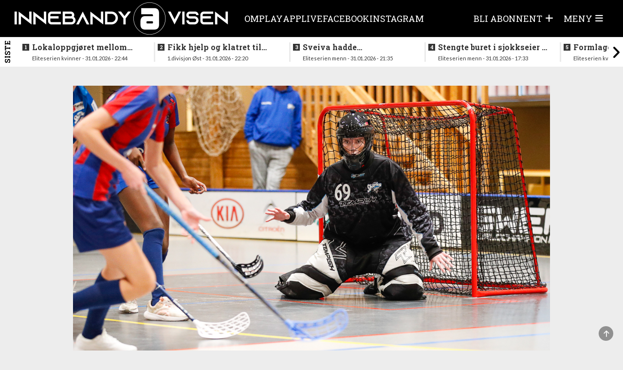

--- FILE ---
content_type: text/html; charset=UTF-8
request_url: https://innebandyavisen.no/j15-maalvaktene-storspilte-da-sarpsborg-og-monolitten-barket-sammen/04.11-13:11
body_size: 9325
content:
<!DOCTYPE html>
<html lang="no">
<head>
    <meta charset="UTF-8" />
    <title>	J15: Målvaktene storspilte da Sarpsborg og Monolitten barket sammen
</title>
    <meta name="viewport" content="width=device-width,initial-scale=1,minimum-scale=1.0" />
    <meta name="lynx" content="innebandy" />
    <meta property="fb:pages" content="305393219482440" />
    	<meta http-equiv="cache-control" content="max-age=0"/>
	<meta http-equiv="cache-control" content="no-cache"/>
	<meta http-equiv="expires" content="0"/>
	<meta http-equiv="expires" content="Tue, 01 Jan 1980 1:00:00 GMT"/>
	<meta http-equiv="pragma" content="no-cache"/>
	<meta property="fb:app_id" content="597101687481834"/>
	<meta property="og:site_name" content="Innebandyavisen"/>
	<meta property="og:type" content="article"/>
	<meta property="article:section" content="Eliteserien menn"/>
				<meta property="og:url" content="https://innebandyavisen.no/j15-maalvaktene-storspilte-da-sarpsborg-og-monolitten-barket-sammen"/>
	
			<meta property="og:image" content="https://cdn.innebandyavisen.no/bundles/global/uploads/gallery/743/H0357.63787.jpg"/>
		<meta property="og:image:width" content="1200"/>
		<meta property="og:image:height" content="630"/>
	
	<meta property="og:locale" content="nb_NO"/>
	<meta property="article:published_time" content="2023-11-04T13:40:49+01:00"/>
	<meta property="article:modified_time" content=""/>
	<meta property="og:title" content="(+) J15: Målvaktene storspilte da Sarpsborg og Monolitten barket sammen"/>

	<meta property="k5a:paid" content="1">
	<meta property="k5a:paywall" content="hard">

			<meta property="article:tag" content="eliteserien menn"/>
			<meta property="article:tag" content="akerselva"/>
			<meta property="article:tag" content="Sarpsborg"/>
	
			<meta property="article:author" content="Kent Henriksen"/>
	
			<meta property="og:description" content="Det ble målfattig men uhyre spennende da Sarpsborg og Monolitten møttes i J15-serien, mye takket være to gode målvakter."/>
	
    <base href="/" />

<link rel="stylesheet" href="https://innebandyavisen.no/build/innebandy.fc739a74.css?v=989" />

<link rel="apple-touch-icon" href="https://innebandyavisen.no/build/images/apple-icon.9b417c86.png">
<link rel="apple-touch-icon" sizes="57x57" href="https://innebandyavisen.no/build/images/apple-icon-57x57.9b417c86.png">
<link rel="apple-touch-icon" sizes="72x72" href="https://innebandyavisen.no/build/images/apple-icon-72x72.509cc0c8.png">
<link rel="apple-touch-icon" sizes="76x76" href="https://innebandyavisen.no/build/images/apple-icon-76x76.d57a4468.png">
<link rel="apple-touch-icon" sizes="114x114" href="https://innebandyavisen.no/build/images/apple-icon-114x114.f5796692.png">
<link rel="apple-touch-icon" sizes="120x120" href="https://innebandyavisen.no/build/images/apple-icon-120x120.cbb91efa.png">
<link rel="apple-touch-icon" sizes="152x152" href="https://innebandyavisen.no/build/images/apple-icon-152x152.8309a467.png">
<link rel="apple-touch-icon" sizes="180x180" href="https://innebandyavisen.no/build/images/apple-icon-180x180.01e706ec.png">

<link rel="shortcut icon" type="image/x-icon" href="https://innebandyavisen.no/build/images/favicon.9d7afb07.ico" />


<script
    async
    type="text/javascript"
    src="https://checkout.vipps.no/checkout-button/v1/vipps-checkout-button.js"
></script>

<!-- END STROSSLE -->




    <script data-ad-client="ca-pub-0911581270353383" async src="https://pagead2.googlesyndication.com/pagead/js/adsbygoogle.js"></script>
    
    <!-- Kilkaya -->
    </head>

<body class="
    ">
        
    
                
<header class="header" data-variation="legacy">
    <div class="header-overlay"></div>
    <div class="navigation ">
        <nav class="navigation__content">

            <a href="/" class="navigation__logo">
                <div class="navigation__logo__img"></div>
            </a>
            
                                    <ul class="navigation__list">
            
                <li class="first">        <a href="/sider/om">    Om
</a>        
    </li>

    
                <li>        <a href="/sider/play">    Play
</a>        
    </li>

    
                <li>        <a href="/sider/app" target="_blank">    APP
</a>        
    </li>

    
                <li>        <a href="/sider/live">    Live
</a>        
    </li>

    
                <li>        <a href="/sider/facebook">    Facebook
</a>        
    </li>

    
                <li>        <a href="/sider/someinsta">    Instagram
</a>        
    </li>

    
                <li class="last">        <a href="/sider/sometwitter">    Twitter
</a>        
    </li>


    </ul>

                        <ul class="navigation__actions">
                                                
                                            <li class="">
                            <a class="user-icon-menu-square hidden-sm hidden-xs" href="/pluss/">
                                <span class="hidden-sm hidden-xs">BLI ABONNENT</span> <i class="fas fa-plus"></i>
                            </a>
                        </li>
                                    </a>
                                    <li>
                        <a class="navigation__burger user-icon-menu-square">
                            <span class="hidden-sm hidden-xs"><span>Meny</span></span>
                            <i id="burgerIcon" class="fas fa-bars"></i>
                        </a>
                    </li>
            </ul>
        </nav>
    </div>

        <div class="navigation__menu">
                    <div class="row user__content__row">
            <div class="user__content__col col-md-6 col-lg-4">
                            <a class="user-icon-menu-header" href="/pluss/">
                    <i class="fas fa-plus"></i><span> Bli abonnent</span>
                </a>
                <a class="user-icon-menu-header" href="/login"> Logg inn</a>
                                
                        </div>
        </div>
                        <div class="menu__content ">
            <div class="menu__content__split">
                <form method="post" action="/" class="form visible-xs">
                    <input class="form__input" data-url="/search" id="search" type="search" value="" placeholder="Søk i Innebandyavisen" name="q"\>
                    <button class="form__button"  type="submit"><i class="glyphicon glyphicon-search"></i> </button>
                </form>

                                    <h3><a href="/">Gå til forside</a></h3>
                
                <div class="categoryMenu">
                            <ul class="">
            
                <li class="first">        <a href="/kategori/Eliteserien%20kvinner">    Eliteserien kvinner
</a>        
    </li>

    
                <li>        <a href="/kategori/Eliteserien%20menn">    Eliteserien menn
</a>        
    </li>

    
                <li>        <a href="/kategori/Landslag">    Landslag
</a>        
    </li>

    
                <li>        <a href="/kategori/Aldersbestemt">    Aldersbestemt
</a>        
    </li>

    
                <li class="last">        <a href="/kategori/NM">    NM
</a>        
    </li>


    </ul>

                </div>

                <div class="pageMenu">
                    
    <h3 class="">
        <a href="/sider/om" >Om</a>
    </h3>
    <h3 class="">
        <a href="/sider/play" >Play</a>
    </h3>
    <h3 class="">
        <a href="/sider/app" target="_blank">APP</a>
    </h3>
    <h3 class="">
        <a href="/sider/live" >Live</a>
    </h3>
    <h3 class="">
        <a href="/sider/facebook" >Facebook</a>
    </h3>
    <h3 class="">
        <a href="/sider/someinsta" >Instagram</a>
    </h3>
    <h3 class="">
        <a href="/sider/sometwitter" >Twitter</a>
    </h3>



                </div>
            </div>

            <div class="menu__content__split">
                <form method="post" action="/" class="form hidden-xs">
                    <input class="form__input" data-url="/search" id="search" type="search" value="" placeholder="Søk i Innebandyavisen" name="q"\>
                    <button class="form__button"  type="submit"><i class="glyphicon glyphicon-search"></i> </button>
                </form>

                
                    
                                                    <div class="contact-info">
                    <div class="tip-us">
                        <h3>Tips oss</h3>
                        <ul class="">
                            <li><i class="fas fa-phone-square"></i> <a href="tel:47136850">47136850</a></li>
                            <li><i class="fas fa-envelope"></i> <a href="/cdn-cgi/l/email-protection#116578616251787f7f7473707f756870677862747f3f7f7e"><span class="__cf_email__" data-cfemail="6a1e031a192a0304040f080b040e130b1c03190f04440405">[email&#160;protected]</span></a></li>
                        </ul>
                    </div>

                    <div class="support-section">
                                                <h3>Kundesupport</h3>
                        <ul class="">
                             <li><i class="fas fa-phone-square"></i> <a href="tel:47136850">47136850</a></li>                            <li><i class="fas fa-envelope"></i> <a href="/cdn-cgi/l/email-protection#22504746434951484d4c474c624b4c4c4740434c465b43544b51474c0c4c4d"><span class="__cf_email__" data-cfemail="bbc9dedfdad0c8d1d4d5ded5fbd2d5d5ded9dad5dfc2dacdd2c8ded595d5d4">[email&#160;protected]</span></a></li>                        </ul>
                                            </div>
                </div>
            </div>
        </div>
    </div>
</header>
</div>
            <div class="news_feed_container" data-variation="2023">
                <div class="news_feed">
        <div class="last-news-banner hidden-xs hidden-sm">Siste</div>
        <div class="last-news-banner visible-xs visible-sm">Siste</div>
        <button id="newsFeedScrollLeft"><i class="fas fa-angle-left"></i></button>
        <ul>
        
                        
            <li>
                <div>
                    <a class="title" data-n="1" href="/lokaloppgjoret-mellom-sveiva-og-gjelleraasen-rivstartet"><span class="subtitle hidden-md hidden-lg hidden-xl">22:44 - </span>Lokaloppgjøret mellom Sveiva og Gjelleråsen rivstartet</a>
                    <div class="subtitle hidden-sm hidden-xs">Eliteserien kvinner - 31.01.2026 - 22:44</div>
                </div>
            </li>
        
                        
            <li>
                <div>
                    <a class="title" data-n="2" href="/fikk-hjelp-og-klatret-til-topps-paa-tabellen"><span class="subtitle hidden-md hidden-lg hidden-xl">22:20 - </span>Fikk hjelp og klatret til topps på tabellen</a>
                    <div class="subtitle hidden-sm hidden-xs">1.divisjon Øst - 31.01.2026 - 22:20</div>
                </div>
            </li>
        
                        
            <li>
                <div>
                    <a class="title" data-n="3" href="/sveiva-hadde-startproblemer-i-oppgjoret-mot-nykommerne"><span class="subtitle hidden-md hidden-lg hidden-xl">21:35 - </span>Sveiva hadde startproblemer i oppgjøret mot nykommerne</a>
                    <div class="subtitle hidden-sm hidden-xs">Eliteserien menn - 31.01.2026 - 21:35</div>
                </div>
            </li>
        
                        
            <li>
                <div>
                    <a class="title" data-n="4" href="/stengte-buret-i-sjokkseier-i-tindlundhallen"><span class="subtitle hidden-md hidden-lg hidden-xl">17:33 - </span>Stengte buret i sjokkseier i Tindlundhallen</a>
                    <div class="subtitle hidden-sm hidden-xs">Eliteserien menn - 31.01.2026 - 17:33</div>
                </div>
            </li>
        
                        
            <li>
                <div>
                    <a class="title" data-n="5" href="/formlaget-fortsetter-seiersmarsjen-etter-troblete-innledning"><span class="subtitle hidden-md hidden-lg hidden-xl">14:43 - </span>Formlaget fortsetter seiersmarsjen etter trøblete innledning</a>
                    <div class="subtitle hidden-sm hidden-xs">Eliteserien kvinner - 31.01.2026 - 14:43</div>
                </div>
            </li>
        
                        
            <li>
                <div>
                    <a class="title" data-n="6" href="/fortsetter-formlaget-seiersmarsjen-og-kan-vestlendingene-stoppe-serielederne"><span class="subtitle hidden-md hidden-lg hidden-xl">09:27 - </span>Fortsetter formlaget seiersmarsjen og kan vestlendingene stoppe serielederne?</a>
                    <div class="subtitle hidden-sm hidden-xs">Før kampen - 31.01.2026 - 09:27</div>
                </div>
            </li>
        
                        
            <li>
                <div>
                    <a class="title" data-n="7" href="/fem-kamper-paa-programmet-for-oppholdet"><span class="subtitle hidden-md hidden-lg hidden-xl">09:09 - </span>Fem kamper på programmet før oppholdet</a>
                    <div class="subtitle hidden-sm hidden-xs">Før kampen - 31.01.2026 - 09:09</div>
                </div>
            </li>
        
                        
            <li>
                <div>
                    <a class="title" data-n="8" href="/ble-aldri-en-helt-spennende-kamp"><span class="subtitle hidden-md hidden-lg hidden-xl">21:22 - </span>Ble aldri en helt spennende kamp</a>
                    <div class="subtitle hidden-sm hidden-xs">Eliteserien menn - 30.01.2026 - 21:22</div>
                </div>
            </li>
        
                        
            <li>
                <div>
                    <a class="title" data-n="9" href="/blir-det-en-ny-thriller-i-kveld-1"><span class="subtitle hidden-md hidden-lg hidden-xl">16:42 - </span>Blir det en ny thriller i kveld?</a>
                    <div class="subtitle hidden-sm hidden-xs">Før kampen - 30.01.2026 - 16:42</div>
                </div>
            </li>
        
                        
            <li>
                <div>
                    <a class="title" data-n="10" href="/femte-landslagssamlingen-for-sesongen"><span class="subtitle hidden-md hidden-lg hidden-xl">14:21 - </span>Uttak til femte landslagssamlingen for sesongen</a>
                    <div class="subtitle hidden-sm hidden-xs">VM - 27.01.2026 - 14:21</div>
                </div>
            </li>
        
                        
            <li>
                <div>
                    <a class="title" data-n="11" href="/nm-finalelagene-i-de-aldersbestemte-er-klare"><span class="subtitle hidden-md hidden-lg hidden-xl">17:06 - </span>NM: Finalelagene i de aldersbestemte klassene er klare</a>
                    <div class="subtitle hidden-sm hidden-xs">NM - 25.01.2026 - 17:06</div>
                </div>
            </li>
        
                        
            <li>
                <div>
                    <a class="title" data-n="12" href="/nm-full-fart-i-g19-klassen-se-bildene-fra-innledende-spill"><span class="subtitle hidden-md hidden-lg hidden-xl">17:30 - </span>NM: Full fart i G19-klassen  - se bildene fra innledende spill</a>
                    <div class="subtitle hidden-sm hidden-xs">NM - 24.01.2026 - 17:30</div>
                </div>
            </li>
        
                        
            <li>
                <div>
                    <a class="title" data-n="13" href="/nm-se-bildene-fra-innledende-spill-i-j19-klassen"><span class="subtitle hidden-md hidden-lg hidden-xl">11:43 - </span>NM: Se bildene fra innledende spill i J19-klassen</a>
                    <div class="subtitle hidden-sm hidden-xs">NM - 24.01.2026 - 11:43</div>
                </div>
            </li>
        
                        
            <li>
                <div>
                    <a class="title" data-n="14" href="/de-yngste-og-de-eldste-skal-ut-i-ilden"><span class="subtitle hidden-md hidden-lg hidden-xl">09:31 - </span>NM: Slik følger du helgens siste kamper i innledende spill</a>
                    <div class="subtitle hidden-sm hidden-xs">NM - 23.01.2026 - 09:31</div>
                </div>
            </li>
        
                        
            <li>
                <div>
                    <a class="title" data-n="15" href="/nykommerne-skapte-trobbel-for-topplaget"><span class="subtitle hidden-md hidden-lg hidden-xl">20:53 - </span>Nykommerne skapte trøbbel for topplaget</a>
                    <div class="subtitle hidden-sm hidden-xs">Eliteserien menn - 21.01.2026 - 20:53</div>
                </div>
            </li>
        
                        
            <li>
                <div>
                    <a class="title" data-n="16" href="/kan-bunnlagene-overraske-i-dagens-kamper"><span class="subtitle hidden-md hidden-lg hidden-xl">10:14 - </span>Kan bunnlagene overraske i dagens kamper?</a>
                    <div class="subtitle hidden-sm hidden-xs">Før kampen - 21.01.2026 - 10:14</div>
                </div>
            </li>
        
                        
            <li>
                <div>
                    <a class="title" data-n="17" href="/rekordseier-for-gjelleraasen-i-kveld"><span class="subtitle hidden-md hidden-lg hidden-xl">23:00 - </span>Det ble en historisk kveld for Gjelleråsen</a>
                    <div class="subtitle hidden-sm hidden-xs">Eliteserien kvinner - 20.01.2026 - 23:00</div>
                </div>
            </li>
        
                        
            <li>
                <div>
                    <a class="title" data-n="18" href="/to-kamper-i-kveld-i-eliteserien-for-kvinner-1"><span class="subtitle hidden-md hidden-lg hidden-xl">14:55 - </span>To kamper i kveld i eliteserien for kvinner</a>
                    <div class="subtitle hidden-sm hidden-xs">Før kampen - 20.01.2026 - 14:55</div>
                </div>
            </li>
        
                        
            <li>
                <div>
                    <a class="title" data-n="19" href="/veteranen-sentral-da-tunet-slo-greaaker"><span class="subtitle hidden-md hidden-lg hidden-xl">19:41 - </span>Veteranen sentral da Tunet slo Greåker</a>
                    <div class="subtitle hidden-sm hidden-xs">Eliteserien menn - 18.01.2026 - 19:41</div>
                </div>
            </li>
        
                        
            <li>
                <div>
                    <a class="title" data-n="20" href="/nytt-nervedrama-i-den-andre-semifinalen"><span class="subtitle hidden-md hidden-lg hidden-xl">16:53 - </span>Nytt nervedrama i den andre semifinalen</a>
                    <div class="subtitle hidden-sm hidden-xs">NM - 18.01.2026 - 16:53</div>
                </div>
            </li>
        
                        
            <li>
                <div>
                    <a class="title" data-n="21" href="/vanvittig-thriller-i-nervepirrende-og-underholdene-semifinale"><span class="subtitle hidden-md hidden-lg hidden-xl">15:20 - </span>Vanvittig thriller i nervepirrende og underholdene semifinale</a>
                    <div class="subtitle hidden-sm hidden-xs">NM - 18.01.2026 - 15:20</div>
                </div>
            </li>
        
                        
            <li>
                <div>
                    <a class="title" data-n="22" href="/finalelagene-er-klare-i-j17-klassen"><span class="subtitle hidden-md hidden-lg hidden-xl">13:57 - </span>Finalelagene er klare i J17-klassen</a>
                    <div class="subtitle hidden-sm hidden-xs">NM - 18.01.2026 - 13:57</div>
                </div>
            </li>
        
                        
            <li>
                <div>
                    <a class="title" data-n="23" href="/klart-for-semifinaler-i-g17-klassen"><span class="subtitle hidden-md hidden-lg hidden-xl">12:15 - </span>Klart for semifinaler i G17-klassen</a>
                    <div class="subtitle hidden-sm hidden-xs">NM - 18.01.2026 - 12:15</div>
                </div>
            </li>
        
                        
            <li>
                <div>
                    <a class="title" data-n="24" href="/rivalene-barker-sammen-i-ellers-spennende-runde"><span class="subtitle hidden-md hidden-lg hidden-xl">07:22 - </span>Rivalene barker sammen i ellers spennende runde</a>
                    <div class="subtitle hidden-sm hidden-xs">Før kampen - 18.01.2026 - 07:22</div>
                </div>
            </li>
        
                        
            <li>
                <div>
                    <a class="title" data-n="25" href="/thrillere-i-lordagskampene-i-eliteserien"><span class="subtitle hidden-md hidden-lg hidden-xl">19:01 - </span>Thrillere i lørdagskampene i eliteserien</a>
                    <div class="subtitle hidden-sm hidden-xs">Eliteserien menn - 17.01.2026 - 19:01</div>
                </div>
            </li>
        
        </ul>
        <button id="newsFeedScrollRight"><i class="fas fa-angle-right"></i></button>
    </div>

        </div>
    
<div id="toTopButton" class="to-top-button">
    <span class="fas fa-arrow-up"></span>
</div><div class="hidden"></div>    <div class="hidden"></div>

    <!-- Page content -->
    <div class="wrapallcontent">
        <div class="front-container frontend">
            <div class="top-panel">
                                    <div class="promo-banner">
                        
                    </div>
                
                                    <div id="flash-messages">
	
	
	

		
				
</div>
                            </div>

            <div>
                	<div class="content-segment">

					<div class="front-left">
				<div class="sticky-skyscraper front-sticky-left">
					
				</div>
				<div class="layout-holder"></div>
			</div>
		
		<div
			class="content-container">
										<div class="content-1-100">
					<div class="top-banner ad visible-xs">
						
					</div>

					<div class="top-banner ad hidden-xs hidden-sm">
						
					</div>
				</div>
			

			<div class="content-m-1-100 content-d-1-100  ">

				<div class="single">
											<img class="articleImage img-responsive" src="https://cdn.innebandyavisen.no/bundles/global/uploads/gallery/743/H0357.63787.jpg"/>
					
					<div class="contentHolder">
						<h4 class="title">
							J15: Målvaktene storspilte da Sarpsborg og Monolitten barket sammen
						</h4>
					</div>

					<div class="row byline">
						<div class="col-md-12 intro-end">
							<div class="author-box">
            <span class="weak">Skrevet av</span>
    
    <div class="writer-list">
                    <a href="/cdn-cgi/l/email-protection#7f5f141a110b3f1417121a1b161e511110">
                <div class="writerbox">
                                            <div class="author-image-wrapper">
                            <img src="https://cdn.innebandyavisen.no/bundles/global/uploads/articles/19/kentcloseup.27824.png" height="40"/>
                        </div>
                                        <div class="author-info">
                        <div class="author-name">Kent Henriksen</div>
                        <div class="author-title">Journalist</div>
                    </div>
                </div>
            </a>
        
            </div>
</div>							<div class="tip-box">
    <div class="info text-left">
        <i class="glyphicon glyphicon-phone"></i>
        <span>
            <a href="tel:47136850?call">47136850</a>
        </span>
    </div>
    <div class="info text-left">
        <i class="glyphicon glyphicon-envelope"></i>
        <span>
            <a href="/cdn-cgi/l/email-protection#601409101320090e0e0502010e041901160913050e4e0e0f">Tips oss!</a>
        </span>
    </div>
</div>						</div>
					</div>

					<hr style="border-top: 1px solid #AAA; margin-bottom: 10px"/>
					<div style="display: flex; justify-content: space-between">
						<div class="article-timestamp" style="display: flex; flex-direction: column;">
							<div>
								<span class="date-label">Publisert:</span>
								<span class="publish-date">
									04.11.2023 13:40</span>
							</div>
						</div>
						<div>
							<div class="row spacing-bottom" style="height: 0;">
    <div class="col-md-12 social-bar ssk-group">
        <a href="" class="ssk ssk-icon ssk-facebook ssk-custom">
            <i class="fa-brands fa-facebook social-share-button"></i>
        </a>
        <a href="" class="ssk ssk-icon ssk-twitter ssk-custom">
            <i class="fa-brands fa-x-twitter social-share-button"></i>
        </a>
        <a href="" class="ssk ssk-icon ssk-email ssk-custom">
            <i class="fas fa-envelope social-share-button"></i>
        </a>
    </div>
</div>						</div>
					</div>


					<div cladd="row row-no-padding">
													<div class="col-sm-2"></div>
												<div class="articleText article-text-preview spacing fullwidth col-sm-8">
							<p>
																	<p class="lead fullwidth">Det ble målfattig men uhyre spennende da Sarpsborg og Monolitten møttes i J15-serien, mye takket være to gode målvakter.</p>

																								</p>
						</div>

						<div class="col-md-12 call-to-action-label fullwidth">
															<hr style="border-top: 1px solid #AAA; margin-bottom: 10px"/>
																						<p>Abonner på
									Innebandyavisen
									for å få tilgang til hele saken, og mye mer!</p>
							
																								<div class="center-wrapper">
										<div class="cta-button-wrapper">
											<a href="/login">
												<div class="pluss-call-to-action">
													Allerede abonnent?												</div>
											</a>
											<div class="pluss-call-to-action get-access">
												FÅ TILGANG											</div>
										</div>
									</div>
									<section class="plus" id="registrationForm" data-ref="bodo_frontend_article_view_date" data-key="pk_live_51HJlsXH5ZEnnNbwZeTzw7Js70fropQ2G6eu5xOwLPzA9C9bSElAzdfod0nUIslMzFQWb9a6N0aaQbRG4QFr9VgVD00gAZcDCRv" data-url="/pluss/subscribe" data-confirm="/pluss/api/confirm_payment">
    <div class="plus__actions">
        

        <div class="plus__apply unique-form card-form " style="">
            <form autocomplete="off" novalidate action="/" id="stripeForm" class="plus__form">
                <input type="hidden" name="article" value="2369"/>
                

               
                
                <fieldset>
                    <h3 class="registration-form-title">Velg abonnement</h3>

                                                
                    

    
    <div class="form__radio">

        <span class="form__part">

                    <input id="plan_weekly2023" type="radio" class="radioplan " data-price="39" name="plan" value="weekly2023" required>
            <label for="plan_weekly2023">
                <h4>Ukentlig</h4> 
                <span>Trekkes ukentlig</span>
            </label>
            39 kr /uke
        </span>
    </div>
        
    
    
                    

    
    <div class="form__radio">

        <span class="form__part">

                    <input id="plan_monthly2023" type="radio" class="radioplan " data-price="89" name="plan" value="monthly2023" required>
            <label for="plan_monthly2023">
                <h4>Månedlig</h4> 
                <span>Trekkes månedlig</span>
            </label>
            89 kr /måned
        </span>
    </div>
        
    
    
                    

    
    <div class="form__radio">

        <span class="form__part">

                    <input id="plan_yearly2023" type="radio" class="radioplan " data-price="735" name="plan" value="yearly2023" required>
            <label for="plan_yearly2023">
                <h4>Årlig</h4> 
                <span>Trekkes årlig</span>
            </label>
            735 kr /år
        </span>
    </div>
        
    
                                    </fieldset>

                <div class="payment-selection" id="payment-selection">
                    <h3>Velg betalingsmetode</h3>
                    <div class="payment-selection-buttons">
                                                <button type="submit" class="vippsLinkButton" style="border: none; margin: 0; padding: 0;" >
                            <vipps-mobilepay-button
                                brand="vipps"
                                language="no"
                                variant="primary"
                                rounded="false"
                                verb="register"
                                stretched="false"
                                branded="true"
                                loading="false">
                            </vipps-mobilepay-button>
                        </button>
                                                
                        <div class="method-button black-btn" id="card-method-btn">
                            Kort                        </div>

                                            </div>
                </div>

                                <fieldset class="user-information">
                    <span class="form__part campaignCode" style="display: none">
                        <label for="campaign_code">Kampanjekode</label>
                        <input placeholder="Skriv din kampanjekode her, hvis du har fått en" class="field" name="campaign_code" id="campaign_code" type="text" />
                    </span>

                                        
                    
                    <span class="form__part" style="display: none;">
                        <label for="quantity">Antall</label>
                        <input id="quantity" min="1" value="1" placeholder="Hvor mange abonnement vil du kjøpe?" type="number" name="quantity" class="field"/>
                    </span>

                    <fieldset class="user-details">
                        <a name="_=_"></a>
                        <a name="login"></a>
                        <a name="logout"></a>

                        <span class="form__part stripe-field">
                            <label for="field-name">Navn / Bedriftsnavn</label>
                            <input type="text" id="field-name" value="" name="cardholder-name" class="field" placeholder="Ditt navn eller navnet på bedriften" />
                        </span>
                        
                                                <span class="form__part stripe-field">
                            <label for="field-password">Passord</label>
                            <input id="field-password" type="password" name="password" class="field" placeholder="Skriv inn ønsket passord" />
                        </span>
                                                <span class="form__part stripe-field">
                            <label for="field-email">E-post</label>
                            <input id="field-email" value="" name="cardholder-email" class="field" placeholder="Din e-post" type="email" />
                        </span>

                        <span class="form__part stripe-field">
                            <label for="field-email-confirmation">Bekreft E-post</label>
                            <input id="field-email-confirmation" value="" name="cardholder-email-confirmation" class="field" placeholder="Din e-post" type="email" />
                        </span>

                        <div class="form__part stripe-field">
                            <div class="col-md-6 plus__side_element" style="padding: 0 1rem 0 0;">
                                <label for="field-address">Adresse</label>
                                <input type="text" id="field-address" value="" name="cardholder-address" class="field" placeholder="Adresse" />
                            </div>
                            <div class="col-md-3 plus__middle_element" style="padding: 0 1rem 0 0;">
                                <label for="field-country">Land</label>
                                <select id="field-country" value="" name="cardholder-country" class="field field__select">
                                    <option value="NO">Norge</option>
                                    <option value="SE">Sverige</option>
                                    <option value="DK">Danmark</option>
                                    <option value="FI">Finland</option>
                                    <option value="ES">Spania</option>
                                    <option value="GB">England</option>
                                    <option value="CZ">Tsjekkia</option>
                                    <option value="CH">Sveits</option>
                                    <option value="US">USA</option>
                                    <option value="CA">Canada</option>
                                    <option value="NL">Nederland</option>
                                    <option value="DE">Tyskland</option>
                                    <option value="BE">Belgia</option>
                                    <option value="IS">Island</option>
                                </select>
                            </div>
                            <div class="col-md-3 plus__side_element" style="padding: 0 0 0 0;">
                                <span class="">
                                    <label for="field-postal">Postnummer</label>
                                    <input type="text" id="field-postal" value="" name="cardholder-postal" class="field" placeholder="Postnummer" />
                                </span>
                            </div>
                        </div>
                    </fieldset>
                </fieldset>
                
                <div class="form__part card_information" id="stripeEnabled" style="display: none;">
                    <label>Kortinformasjon</label>

                    <span class="form__part card-element-wrapper">
                        <div id="card-element" class="field"></div>
                    </span>
                </div>


                <div class="showPrice" style="display:none;">
                    Pris totalt: <span class="totalPrice"></span>,- NOK
                </div>

                
                <span class="submit-section">
                    <div class="button-wrapper">
                        <button type="submit" class="payBtn stripePayBtn" data-default="Få pluss" data-loading="Vennligst vent...">
                            Få pluss
                        </button>

                        <button type="submit" class="payBtn invoicePayBtn" data-default="Send bestilling" data-loading="Vennligst vent...">
                            Send bestilling
                        </button>

                        <img class="loader" src="https://innebandyavisen.no/images/preloader.gif"/>
                        <div class="outcome">
                            <div class="error"></div>
                        </div>
                    </div>
                </span>
                
            </form>
        </div>
    </div>
    
</section>

<script data-cfasync="false" src="/cdn-cgi/scripts/5c5dd728/cloudflare-static/email-decode.min.js"></script><script>
    const loggedIn = "";
    const show_vipps = "1";

    const vippsConnectUrl = "/connect/vipps"
    const connectedTargetUrl = "/connected/target";
    const vippsSubscribeURL = "bodo_pluss_subscribe_vipps";
</script>															
																								<div class="content-container fluid">
										<div class="content-1-100">

											<div class="sectionHeader spacing">Les også</div>
										</div>
										<div class="content-1-100">
											<div class="content-container fluid">
																									<div class="content-1-50 related">
														    
<a href="/lokaloppgjoret-mellom-sveiva-og-gjelleraasen-rivstartet">

    <div class="spacing">

                    <div class="article-image-wrapper">
                <img class="img-responsive" src="https://cdn.innebandyavisen.no/frontend_article_md/bundles/global/uploads/gallery/1204/PA3427.139171.jpg" />
                                    <img class="article-plus-icon-bottomleft" src="https://innebandyavisen.no/build/images/titlepluss.deb892ac.png">
                            </div>
            <div class="contentHolder">
                <div class="text-wrapper">
                    Lokaloppgjøret mellom Sveiva og Gjelleråsen rivstartet
                </div>
            </div>
        
    </div>
</a>													</div>
																									<div class="content-1-50 related">
														    
<a href="/fikk-hjelp-og-klatret-til-topps-paa-tabellen">

    <div class="spacing">

                    <div class="article-image-wrapper">
                <img class="img-responsive" src="https://cdn.innebandyavisen.no/frontend_article_md/bundles/global/uploads/gallery/1203/H1299.139070.jpg" />
                                    <img class="article-plus-icon-bottomleft" src="https://innebandyavisen.no/build/images/titlepluss.deb892ac.png">
                            </div>
            <div class="contentHolder">
                <div class="text-wrapper">
                    Fikk hjelp og klatret til topps på tabellen
                </div>
            </div>
        
    </div>
</a>													</div>
																									<div class="content-1-50 related">
														    
<a href="/formlaget-fortsetter-seiersmarsjen-etter-troblete-innledning">

    <div class="spacing">

                    <div class="article-image-wrapper">
                <img class="img-responsive" src="https://cdn.innebandyavisen.no/frontend_article_md/bundles/global/uploads/gallery/1200/H0013.138887.jpg" />
                                    <img class="article-plus-icon-bottomleft" src="https://innebandyavisen.no/build/images/titlepluss.deb892ac.png">
                            </div>
            <div class="contentHolder">
                <div class="text-wrapper">
                    Formlaget fortsetter seiersmarsjen etter trøblete innledning
                </div>
            </div>
        
    </div>
</a>													</div>
																									<div class="content-1-50 related">
														    
<a href="/blir-det-en-ny-thriller-i-kveld-1">

    <div class="spacing">

                    <div class="article-image-wrapper">
                <img class="img-responsive" src="https://cdn.innebandyavisen.no/frontend_article_md/bundles/global/uploads/gallery/1186/H8695.136393.jpg" />
                            </div>
            <div class="contentHolder">
                <div class="text-wrapper">
                    Blir det en ny thriller i kveld?
                </div>
            </div>
        
    </div>
</a>													</div>
																							</div>
										</div>
									</div>
															
															<div class="content-container fluid">
									<div class="content-1-100">
										<div class="sectionHeader spacing">Fikk du med deg disse sakene?</div>
									</div>
									<div class="content-1-100">
										<div class="content-container fluid">
																							<div class="content-1-50 related">
													    
<a href="/sveiva-hadde-startproblemer-i-oppgjoret-mot-nykommerne">

    <div class="spacing">

                    <div class="article-image-wrapper">
                <img class="img-responsive" src="https://cdn.innebandyavisen.no/frontend_article_md/bundles/global/uploads/gallery/1202/H1782.139021.jpg" />
                                    <img class="article-plus-icon-bottomleft" src="https://innebandyavisen.no/build/images/titlepluss.deb892ac.png">
                            </div>
            <div class="contentHolder">
                <div class="text-wrapper">
                    Sveiva hadde startproblemer i oppgjøret mot nykommerne
                </div>
            </div>
        
    </div>
</a>												</div>
																							<div class="content-1-50 related">
													    
<a href="/stengte-buret-i-sjokkseier-i-tindlundhallen">

    <div class="spacing">

                    <div class="article-image-wrapper">
                <img class="img-responsive" src="https://cdn.innebandyavisen.no/frontend_article_md/bundles/global/uploads/gallery/1187/H0060.136556.jpg" />
                            </div>
            <div class="contentHolder">
                <div class="text-wrapper">
                    Stengte buret i sjokkseier i Tindlundhallen
                </div>
            </div>
        
    </div>
</a>												</div>
																							<div class="content-1-50 related">
													    
<a href="/ble-aldri-en-helt-spennende-kamp">

    <div class="spacing">

                    <div class="article-image-wrapper">
                <img class="img-responsive" src="https://cdn.innebandyavisen.no/frontend_article_md/bundles/global/uploads/gallery/1199/H8502.138766.jpg" />
                                    <img class="article-plus-icon-bottomleft" src="https://innebandyavisen.no/build/images/titlepluss.deb892ac.png">
                            </div>
            <div class="contentHolder">
                <div class="text-wrapper">
                    Ble aldri en helt spennende kamp
                </div>
            </div>
        
    </div>
</a>												</div>
																							<div class="content-1-50 related">
													    
<a href="/nykommerne-skapte-trobbel-for-topplaget">

    <div class="spacing">

                    <div class="article-image-wrapper">
                <img class="img-responsive" src="https://cdn.innebandyavisen.no/frontend_article_md/bundles/global/uploads/gallery/1196/H9592.137867.jpg" />
                                    <img class="article-plus-icon-bottomleft" src="https://innebandyavisen.no/build/images/titlepluss.deb892ac.png">
                            </div>
            <div class="contentHolder">
                <div class="text-wrapper">
                    Nykommerne skapte trøbbel for topplaget
                </div>
            </div>
        
    </div>
</a>												</div>
																					</div>
									</div>
								</div>
													</div>


													<div class="col-sm-2"></div>
											</div>
				</div>
			</div>

			
		</div>

					<div class="front-right">
				<div class="sticky-skyscraper front-sticky-right">
					
				</div>
				<div class="layout-holder"></div>
			</div>
			</div>

            </div>

        </div>
    </div>

    <footer class="footer">
            

<div class="footer-logo">
	<img class="img-responsive" width="200" src="https://innebandyavisen.no/build/images/logo_vertical.31d6079d.png">
</div>
<div class="footer-content">
	<div class="footer-column"></div>
	<div class="footer-column">
		<h3>Informasjon</h3>
		<div class="header-border"></div>
		<p>&copy;
			2026
			-
			<strong>Innebandyavisen</strong>
		</p>
		<p>Innebandyavisen
			er ikke ansvarlig for innhold på andre sider som det lenkes til.</p>
		<p>Kopiering av materiale fra
			Innebandyavisen
			for bruk andre steder er ikke tillatt uten avtale.</p>
	</div>

	<div class="footer-column">
		<h3>Kontakt oss</h3>
		<div class="header-border"></div>
		<p>Tips mail:<br><a href="/cdn-cgi/l/email-protection#c6b2afb6b586afa8a8a3a4a7a8a2bfa7b0afb5a3a8e8a8a9"><span class="__cf_email__" data-cfemail="a6d2cfd6d5e6cfc8c8c3c4c7c8c2dfc7d0cfd5c3c888c8c9">[email&#160;protected]</span></a>
		</p>
		<p>Tips tlf:<br><a href="/cdn-cgi/l/email-protection#c2f6f5f3f1f4faf7f2">47136850</a>
		</p>
		<p>Ansvarlig redaktør:<br><a href="/cdn-cgi/l/email-protection#e0928584818b938a8f8e858ea0898e8e8582818e849981968993858ece8e8f">Kent Henriksen</a>
		</p>
	</div>
	<div class="footer-column"></div>
</div>
<br>
<br>
<div>

	<a href="/toa">Personvernvilkår</a>
		<br>

	<span>Vi følger Vær varsom-plakaten</span><br>
	<span>Publiseringsløsning fra
	</span>
	<a href="https://lynxpub.no">Lynx Publishing AS</a>
</div>

            

                        <div class="toggle">
                <label class="toggle-label" for="darkmode-toggle">
                    <span class="toggle-label">Nattmodus</span>
                    <input type="checkbox" class="toggle_input" id="darkmode-toggle">
                    <span class="toggle-control"></span>
                </label>
            </div>
            
    </footer>

    <script data-cfasync="false" src="/cdn-cgi/scripts/5c5dd728/cloudflare-static/email-decode.min.js"></script><script src="https://js.stripe.com/v3/"></script>
    <script src="https://innebandyavisen.no/build/manifest.b7068ab6.js?v=989"></script>
    <script src="https://innebandyavisen.no/build/app.b7068ab6.js?v=989"></script>
    <script src="https://innebandyavisen.no/build/frontend/header.b7068ab6.js?v=989"></script>
    <script src="https://innebandyavisen.no/build/frontend/frontend.b7068ab6.js?v=989"></script>
    <script>
        let bodo_pluss_vipps_callback = "/pluss/subscribe/vipps/callback"
        let bodo_frontend_change_language = "/api/frontpage/language/change"
    </script>
    <script src="https://innebandyavisen.no/build/frontend/modules/translation-link-module.b7068ab6.js"></script>

    
	    

	<script>
    window.fbAsyncInit = function() {
        // init the FB JS SDK
        FB.init({
            appId      : '597101687481834',                        // App ID from the app dashboard
            channelUrl : '//bodonu.no/channel.html',      // Channel file for x-domain comms
            status     : true,                                 // Check Facebook Login status
            xfbml      : true                                  // Look for social plugins on the page
        });
    };

    // Load the SDK asynchronously
    (function(d, s, id){
        var js, fjs = d.getElementsByTagName(s)[0];
        if (d.getElementById(id)) {return;}
        js = d.createElement(s); js.id = id;
        js.src = "//connect.facebook.net/en_US/all.js";
        fjs.parentNode.insertBefore(js, fjs);
    }(document, 'script', 'facebook-jssdk'));

    function fb_login() {
        FB.getLoginStatus(function(response) {
            if (response.status === 'connected') {
                // connected
                //alert('Already connected, redirect to login page to create token.');
                document.location = "https://innebandyavisen.no/connect/facebook";
            } else {
                // not_authorized
                FB.login(function(response) {
                    if (response.authResponse) {
                        document.location = "https://innebandyavisen.no/connect/facebook";
                    } else {
                        //alert('Cancelled.');
                    }
                }, {scope: 'email,public_profile'});
            }
        });
    }
</script>
	<script src="https://innebandyavisen.no/build/frontend/article-teaser.b7068ab6.js"></script>
	<script src="https://innebandyavisen.no/build/frontend/login.b7068ab6.js"></script>
	<script src="https://innebandyavisen.no/build/frontend/frontpage.b7068ab6.js"></script>

	<script>
		var bodo_api_register_view = "/api/registerView/2369";
	</script>


            <!-- Global Site Tag (gtag.js) - Google Analytics -->
        <script async src="https://www.googletagmanager.com/gtag/js?id=G-FSVTE6RTJK"></script>
        <script>
            window.dataLayer = window.dataLayer || [];
            function gtag(){dataLayer.push(arguments);}
            gtag('js', new Date());

            gtag('config', 'G-FSVTE6RTJK');
        </script>
    
    

</body>
</html>


--- FILE ---
content_type: text/html; charset=utf-8
request_url: https://www.google.com/recaptcha/api2/aframe
body_size: 267
content:
<!DOCTYPE HTML><html><head><meta http-equiv="content-type" content="text/html; charset=UTF-8"></head><body><script nonce="AChz71vupo8cVC4R9TiSjw">/** Anti-fraud and anti-abuse applications only. See google.com/recaptcha */ try{var clients={'sodar':'https://pagead2.googlesyndication.com/pagead/sodar?'};window.addEventListener("message",function(a){try{if(a.source===window.parent){var b=JSON.parse(a.data);var c=clients[b['id']];if(c){var d=document.createElement('img');d.src=c+b['params']+'&rc='+(localStorage.getItem("rc::a")?sessionStorage.getItem("rc::b"):"");window.document.body.appendChild(d);sessionStorage.setItem("rc::e",parseInt(sessionStorage.getItem("rc::e")||0)+1);localStorage.setItem("rc::h",'1769902190868');}}}catch(b){}});window.parent.postMessage("_grecaptcha_ready", "*");}catch(b){}</script></body></html>

--- FILE ---
content_type: application/javascript; charset=utf-8
request_url: https://innebandyavisen.no/build/frontend/article-teaser.b7068ab6.js
body_size: 1917
content:
webpackJsonp([65],{zP4u:function(e,t,i){new Promise(function(e){e()}).then(function(){var e=[i("4zos")];(function(e){e(function(){function t(){e("#quantity").trigger("change")}function i(t){var i=t.find("input");i.hasClass("campaign")?e(".mobileVerification").slideDown("slow"):e(".mobileVerification").slideUp("slow"),i.hasClass("hasCode")?e(".campaignCode").slideDown("slow"):e(".campaignCode").slideUp("slow"),e(".form__radio .form__part").each(function(){e(this).removeClass("radio--active"),e(this).find("input").prop("checked",!1),e(this).find("input").removeClass("radioCheck")}),t.addClass("radio--active"),t.find("input").prop("checked",!0),t.find("input").addClass("radioCheck"),e("#quantity").trigger("change")}function n(t){e.each(s,function(i,n){$ele=e(n),t?(r.textContent="",r.classList.remove("visible"),$ele.prop("disabled",!0),c.css({display:"inline-block"})):($ele.text($ele.data("default")),$ele.prop("disabled",!1),c.css({display:"none"}))})}function a(e){var t=e;e.message&&(t=e.message),console.error(t),r.textContent=t,r.classList.add("visible"),n(!1)}"undefined"!=typeof bodo_api_register_view&&setTimeout(function(){e.get(bodo_api_register_view)},5e3),function(){e("#registrationForm").each(function(){function t(t){if(t.error)return void a(t.error);if(t.token){var n=e("#stripeForm").serializeArray();n.push({name:"token",value:t.token.id}),e.ajax({type:"POST",url:o,data:n,success:function(t){if(t.error)return void a(t.error);t.payment_intent_client_secret?i.handleCardPayment(t.payment_intent_client_secret,c,{}).then(function(t){if(t.error)return void a(t.error);n.push({name:"success",value:!0}),e.ajax({type:"POST",url:o,data:n,success:function(e){if(e.error)return void a(e.error);location.href=e.url}})}):t.url&&(n.push({name:"success",value:!0}),e.ajax({type:"POST",url:o,data:n,success:function(e){if(e.error)return void a(e.error);location.href=e.url}}))},error:function(){console.log("Error"),a("Something went wrong. Please try again")}})}}var i=Stripe(e(this).data("key")),o=e(this).data("url"),r=i.elements(),s={base:{iconColor:"#000000",color:"#000000",fontWeight:300,fontFamily:'"Helvetica Neue", Helvetica, sans-serif',fontSize:"16px","::placeholder":{color:"#333333"}}},c=r.create("card",{hidePostalCode:!0,style:s});c.mount("#card-element"),c.on("change",function(e){t(e)}),document.querySelector("#stripeForm").addEventListener("submit",function(o){o.preventDefault();var r=document.querySelector("#stripeForm");if(e(o.submitter).hasClass("invoicePayBtn")){console.log("Invoice");var s=e("#stripeForm").serializeArray();e.ajax({type:"POST",url:"/pluss/subscribe/order/invoice",data:s,success:function(t){if(t.error)return void a(t.error);e("#change-method-btn").hide(),e(".stripe-field").hide(),e(o.submitter).hide(),a("Takk, vi kommer tilbake til deg med informasjon om abonnementet så snart vi kan!")}})}if(e(o.submitter).hasClass("vippsPayBtn")){n(!0);var l=e("#stripeForm").serializeArray();console.log(l);for(var u="?",d=0;d<l.length;d++)0!=d&&(u+="&"),u+=l[d].name+"="+l[d].value;location.href=vippsConnectUrl+u}if(e(o.submitter).hasClass("vippsLinkButton")){n(!0);var f=e("#stripeForm").serializeArray();f.push({name:"targetRoute",value:vippsSubscribeURL}),e.ajax({type:"POST",url:connectedTargetUrl,data:f,success:function(){location.href=vippsConnectUrl}})}if(e(o.submitter).hasClass("stripePayBtn")){if(n(!0),!loggedIn){var p=r.querySelector("input[name=cardholder-name]").value,m=r.querySelector("input[name=cardholder-email]").value;if(!p||!m)return void a("Navn og epost må fylles ut");var v={name:p,email:m}}i.createToken(c,v).then(t)}})})}(),e(".errorMessages").html(e("#flash-messages").html()),e(".radioplan").on("change",function(t){e(this).hasClass("customCampaign")&&e(this).hasClass("hasCode")?this.checked&&e(".campaignCode").slideDown("slow"):e(".campaignCode").slideUp("slow")}),e(".already-subscriber").on("click",function(){e(this).fadeOut("fast",function(){e(".plussBoxLogin").fadeIn("fast")})}),e(".be-subscriber").on("click",function(){e(this).fadeOut("fast",function(){e(".plussBoxRegister").fadeIn("fast")})}),function(){function e(e){e.preventDefault();var t=document.querySelector(".plus__apply");t.classList.toggle("plus__apply--active"),t.style.maxHeight?t.style.maxHeight=null:t.style.maxHeight=t.scrollHeight+400+"px"}var t=document.querySelectorAll("#subscribe");if(t)for(var i=0;i<t.length;i++)t[i].addEventListener("click",e)}(),setTimeout(t,500),e(document).on("click","#subscribe",function(){e("#quantity").trigger("change")}),i(e(".form__radio .form__part:first")),e(document).on("click",".form__radio .form__part",function(){i(e(this))});var o=document.querySelector(".outputElement");e("#field-mobile").on("input",function(e){this.value=this.value.replace(/[^0-9.]/g,"").replace(/(\..*)\./g,"$1")}),e("#field-mobile").on("keyup",function(){e(this).val().length>=8?(e(".verifyArea").css("display","block"),e(".verifyBtn").css("display","block")):(o.textContent="",e("#field-verification-code").css("display","none"),e("#field-verification-code").prop("required",!1),e(".verifyArea").css("display","none"),e(".verifyBtn").css("display","block"))}),e("#field-verification-code").on("keyup",function(){o.textContent="",e(this).val().length,e(this).attr("maxlength"),e(this).val().length>0?e(".verifyBtn").css("display","none"):e(".verifyBtn").css("display","block")}),e(".verifyBtn").on("click",function(t){var i=e(this);o.textContent="",i.text(i.data("loading")),i.prop("disabled",!0),e.post(e(this).data("href"),{country:e("#customer_phone_number_country").val(),number:e("#field-mobile").val()},function(t){t.error?(o.textContent=t.error,e(".verifyBtn").css("display","block")):e(".verifyBtn").css("display","none"),e("#field-verification-code").css("display","block"),e("#field-verification-code").prop("required",!0)}).done(function(){i.text(i.data("default")),i.prop("disabled",!1)})}),e('#quantity,input[name="plan"]').on("change",function(){var t=e('input[name="plan"]:checked');if(t){var i=t.data("price"),n=parseInt(i)*parseInt(e("#quantity").val());e(".showPrice").css("display","block"),e(".totalPrice").html(n)}});var r=document.querySelector(".error"),s=e(".payBtn"),c=e(".loader");r.classList.remove("visible"),e("#card-method-btn").click(function(){e(".payBtn").css({display:"inline-block"}),e(".invoicePayBtn").css({display:"none"}),e(".submit-section").fadeIn("fast"),e(".card_information").fadeIn("fast"),e(".stripe-field").fadeIn("fast")}),e("#invoice-method-btn").click(function(){e(".payBtn").css({display:"none"}),e(".invoicePayBtn").css({display:"inline-block"}),e(".stripe-field").fadeIn("fast"),e(".card_information").fadeOut("fast"),e(".submit-section").fadeIn("fast")})});e(".get-access").on("click",function(){e([document.documentElement,document.body]).animate({scrollTop:e("#registrationForm").offset().top-100},500)})}).apply(null,e)}).catch(i.oe)}},["zP4u"]);